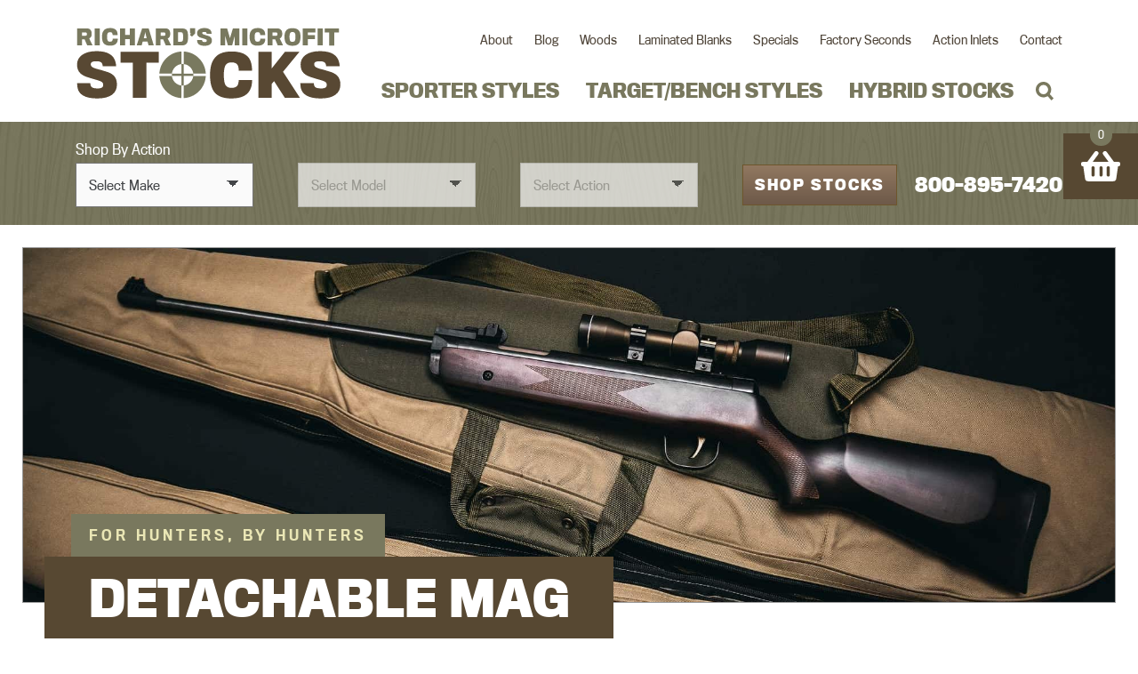

--- FILE ---
content_type: text/html; charset=UTF-8
request_url: https://richardsmicrofitgunstocks.com/makes/standard-b-c-detachable-mag-11/
body_size: 16013
content:
<!doctype html>
<html dir="ltr" lang="en-US" prefix="og: https://ogp.me/ns#">

<head>
    <meta charset="UTF-8">
    <meta name="viewport" content="width=device-width, initial-scale=1">
    <link rel="profile" href="https://gmpg.org/xfn/11">
    <link media="all" href="https://richardsmicrofitgunstocks.com/content/cache/autoptimize/autoptimize_1a309f1a788b30f92e53fc94bea71fb3.php" rel="stylesheet"><link media="only screen and (max-width: 768px)" href="https://richardsmicrofitgunstocks.com/content/cache/autoptimize/autoptimize_541e2ced151704f4ff1844c6de47ec02.php" rel="stylesheet"><link media="screen" href="https://richardsmicrofitgunstocks.com/content/cache/autoptimize/autoptimize_00df71b5809d374b00ce03791ac8fac1.php" rel="stylesheet"><title>Standard B.C - Richards Microfit Stocks</title>

		<!-- All in One SEO 4.5.0 - aioseo.com -->
		<meta name="robots" content="max-image-preview:large" />
		<link rel="canonical" href="https://richardsmicrofitgunstocks.com/makes/standard-b-c-detachable-mag-11/" />
		<link rel="next" href="https://richardsmicrofitgunstocks.com/makes/standard-b-c-detachable-mag-11/page/2/" />
		<meta name="generator" content="All in One SEO (AIOSEO) 4.5.0" />
		<script type="application/ld+json" class="aioseo-schema">
			{"@context":"https:\/\/schema.org","@graph":[{"@type":"BreadcrumbList","@id":"https:\/\/richardsmicrofitgunstocks.com\/makes\/standard-b-c-detachable-mag-11\/#breadcrumblist","itemListElement":[{"@type":"ListItem","@id":"https:\/\/richardsmicrofitgunstocks.com\/#listItem","position":1,"name":"Home","item":"https:\/\/richardsmicrofitgunstocks.com\/","nextItem":"https:\/\/richardsmicrofitgunstocks.com\/makes\/savage\/#listItem"},{"@type":"ListItem","@id":"https:\/\/richardsmicrofitgunstocks.com\/makes\/savage\/#listItem","position":2,"name":"Savage","item":"https:\/\/richardsmicrofitgunstocks.com\/makes\/savage\/","nextItem":"https:\/\/richardsmicrofitgunstocks.com\/makes\/11\/#listItem","previousItem":"https:\/\/richardsmicrofitgunstocks.com\/#listItem"},{"@type":"ListItem","@id":"https:\/\/richardsmicrofitgunstocks.com\/makes\/11\/#listItem","position":3,"name":"11","item":"https:\/\/richardsmicrofitgunstocks.com\/makes\/11\/","nextItem":"https:\/\/richardsmicrofitgunstocks.com\/makes\/detachable-mag-11\/#listItem","previousItem":"https:\/\/richardsmicrofitgunstocks.com\/makes\/savage\/#listItem"},{"@type":"ListItem","@id":"https:\/\/richardsmicrofitgunstocks.com\/makes\/detachable-mag-11\/#listItem","position":4,"name":"Detachable Mag","item":"https:\/\/richardsmicrofitgunstocks.com\/makes\/detachable-mag-11\/","nextItem":"https:\/\/richardsmicrofitgunstocks.com\/makes\/standard-b-c-detachable-mag-11\/#listItem","previousItem":"https:\/\/richardsmicrofitgunstocks.com\/makes\/11\/#listItem"},{"@type":"ListItem","@id":"https:\/\/richardsmicrofitgunstocks.com\/makes\/standard-b-c-detachable-mag-11\/#listItem","position":5,"name":"Standard B.C","previousItem":"https:\/\/richardsmicrofitgunstocks.com\/makes\/detachable-mag-11\/#listItem"}]},{"@type":"CollectionPage","@id":"https:\/\/richardsmicrofitgunstocks.com\/makes\/standard-b-c-detachable-mag-11\/#collectionpage","url":"https:\/\/richardsmicrofitgunstocks.com\/makes\/standard-b-c-detachable-mag-11\/","name":"Standard B.C - Richards Microfit Stocks","inLanguage":"en-US","isPartOf":{"@id":"https:\/\/richardsmicrofitgunstocks.com\/#website"},"breadcrumb":{"@id":"https:\/\/richardsmicrofitgunstocks.com\/makes\/standard-b-c-detachable-mag-11\/#breadcrumblist"}},{"@type":"Organization","@id":"https:\/\/richardsmicrofitgunstocks.com\/#organization","name":"Richards Microfit Stocks","url":"https:\/\/richardsmicrofitgunstocks.com\/"},{"@type":"WebSite","@id":"https:\/\/richardsmicrofitgunstocks.com\/#website","url":"https:\/\/richardsmicrofitgunstocks.com\/","name":"Richards Microfit Stocks","inLanguage":"en-US","publisher":{"@id":"https:\/\/richardsmicrofitgunstocks.com\/#organization"}}]}
		</script>
		<!-- All in One SEO -->

<link rel="alternate" type="application/rss+xml" title="Richards Microfit Stocks &raquo; Feed" href="https://richardsmicrofitgunstocks.com/feed/" />
<link rel="alternate" type="application/rss+xml" title="Richards Microfit Stocks &raquo; Comments Feed" href="https://richardsmicrofitgunstocks.com/comments/feed/" />
<link rel="alternate" type="application/rss+xml" title="Richards Microfit Stocks &raquo; Standard B.C Make Feed" href="https://richardsmicrofitgunstocks.com/makes/standard-b-c-detachable-mag-11/feed/" />
<script type="text/javascript">
/* <![CDATA[ */
window._wpemojiSettings = {"baseUrl":"https:\/\/s.w.org\/images\/core\/emoji\/14.0.0\/72x72\/","ext":".png","svgUrl":"https:\/\/s.w.org\/images\/core\/emoji\/14.0.0\/svg\/","svgExt":".svg","source":{"concatemoji":"https:\/\/richardsmicrofitgunstocks.com\/wp\/wp-includes\/js\/wp-emoji-release.min.js?ver=6.4.7"}};
/*! This file is auto-generated */
!function(i,n){var o,s,e;function c(e){try{var t={supportTests:e,timestamp:(new Date).valueOf()};sessionStorage.setItem(o,JSON.stringify(t))}catch(e){}}function p(e,t,n){e.clearRect(0,0,e.canvas.width,e.canvas.height),e.fillText(t,0,0);var t=new Uint32Array(e.getImageData(0,0,e.canvas.width,e.canvas.height).data),r=(e.clearRect(0,0,e.canvas.width,e.canvas.height),e.fillText(n,0,0),new Uint32Array(e.getImageData(0,0,e.canvas.width,e.canvas.height).data));return t.every(function(e,t){return e===r[t]})}function u(e,t,n){switch(t){case"flag":return n(e,"\ud83c\udff3\ufe0f\u200d\u26a7\ufe0f","\ud83c\udff3\ufe0f\u200b\u26a7\ufe0f")?!1:!n(e,"\ud83c\uddfa\ud83c\uddf3","\ud83c\uddfa\u200b\ud83c\uddf3")&&!n(e,"\ud83c\udff4\udb40\udc67\udb40\udc62\udb40\udc65\udb40\udc6e\udb40\udc67\udb40\udc7f","\ud83c\udff4\u200b\udb40\udc67\u200b\udb40\udc62\u200b\udb40\udc65\u200b\udb40\udc6e\u200b\udb40\udc67\u200b\udb40\udc7f");case"emoji":return!n(e,"\ud83e\udef1\ud83c\udffb\u200d\ud83e\udef2\ud83c\udfff","\ud83e\udef1\ud83c\udffb\u200b\ud83e\udef2\ud83c\udfff")}return!1}function f(e,t,n){var r="undefined"!=typeof WorkerGlobalScope&&self instanceof WorkerGlobalScope?new OffscreenCanvas(300,150):i.createElement("canvas"),a=r.getContext("2d",{willReadFrequently:!0}),o=(a.textBaseline="top",a.font="600 32px Arial",{});return e.forEach(function(e){o[e]=t(a,e,n)}),o}function t(e){var t=i.createElement("script");t.src=e,t.defer=!0,i.head.appendChild(t)}"undefined"!=typeof Promise&&(o="wpEmojiSettingsSupports",s=["flag","emoji"],n.supports={everything:!0,everythingExceptFlag:!0},e=new Promise(function(e){i.addEventListener("DOMContentLoaded",e,{once:!0})}),new Promise(function(t){var n=function(){try{var e=JSON.parse(sessionStorage.getItem(o));if("object"==typeof e&&"number"==typeof e.timestamp&&(new Date).valueOf()<e.timestamp+604800&&"object"==typeof e.supportTests)return e.supportTests}catch(e){}return null}();if(!n){if("undefined"!=typeof Worker&&"undefined"!=typeof OffscreenCanvas&&"undefined"!=typeof URL&&URL.createObjectURL&&"undefined"!=typeof Blob)try{var e="postMessage("+f.toString()+"("+[JSON.stringify(s),u.toString(),p.toString()].join(",")+"));",r=new Blob([e],{type:"text/javascript"}),a=new Worker(URL.createObjectURL(r),{name:"wpTestEmojiSupports"});return void(a.onmessage=function(e){c(n=e.data),a.terminate(),t(n)})}catch(e){}c(n=f(s,u,p))}t(n)}).then(function(e){for(var t in e)n.supports[t]=e[t],n.supports.everything=n.supports.everything&&n.supports[t],"flag"!==t&&(n.supports.everythingExceptFlag=n.supports.everythingExceptFlag&&n.supports[t]);n.supports.everythingExceptFlag=n.supports.everythingExceptFlag&&!n.supports.flag,n.DOMReady=!1,n.readyCallback=function(){n.DOMReady=!0}}).then(function(){return e}).then(function(){var e;n.supports.everything||(n.readyCallback(),(e=n.source||{}).concatemoji?t(e.concatemoji):e.wpemoji&&e.twemoji&&(t(e.twemoji),t(e.wpemoji)))}))}((window,document),window._wpemojiSettings);
/* ]]> */
</script>


















<script type="text/javascript" src="https://richardsmicrofitgunstocks.com/wp/wp-includes/js/jquery/jquery.min.js?ver=3.7.1" id="jquery-core-js"></script>

<link rel="https://api.w.org/" href="https://richardsmicrofitgunstocks.com/wp-json/" /><link rel="EditURI" type="application/rsd+xml" title="RSD" href="https://richardsmicrofitgunstocks.com/wp/xmlrpc.php?rsd" />
<meta name="generator" content="WordPress 6.4.7" />
<meta name="generator" content="WooCommerce 5.9.1" />
        
    
<!-- Goolytics - Simple Google Analytics Begin -->
<script async src="//www.googletagmanager.com/gtag/js?id=G-XKKQSBKMMK"></script>
<script>window.dataLayer = window.dataLayer || [];
function gtag(){dataLayer.push(arguments);}
gtag('js', new Date());

gtag('config', 'G-XKKQSBKMMK');
</script>
<!-- Goolytics - Simple Google Analytics End -->

	<noscript><style>.woocommerce-product-gallery{ opacity: 1 !important; }</style></noscript>
	<meta name="generator" content="Elementor 3.17.3; features: e_dom_optimization, e_optimized_assets_loading, additional_custom_breakpoints; settings: css_print_method-external, google_font-enabled, font_display-auto">
<link rel="icon" href="https://richardsmicrofitgunstocks.com/content/uploads/2020/03/cropped-Screen-Shot-2020-03-25-at-12.53.06-PM-32x32.jpg" sizes="32x32" />
<link rel="icon" href="https://richardsmicrofitgunstocks.com/content/uploads/2020/03/cropped-Screen-Shot-2020-03-25-at-12.53.06-PM-192x192.jpg" sizes="192x192" />
<link rel="apple-touch-icon" href="https://richardsmicrofitgunstocks.com/content/uploads/2020/03/cropped-Screen-Shot-2020-03-25-at-12.53.06-PM-180x180.jpg" />
<meta name="msapplication-TileImage" content="https://richardsmicrofitgunstocks.com/content/uploads/2020/03/cropped-Screen-Shot-2020-03-25-at-12.53.06-PM-270x270.jpg" />
		
		</head>

<body class="archive tax-make_taxonomy term-standard-b-c-detachable-mag-11 term-428 theme-dctheme woocommerce woocommerce-page woocommerce-no-js woo-variation-swatches wvs-behavior-blur wvs-theme-dctheme wvs-show-label wvs-tooltip hfeed elementor-default elementor-kit-26">
    <!-- <div id="preloader">
        <div id="status">&nbsp;</div>
    </div> -->

    <div id="page" class="site">
        <a class="sr-only sr-only-focusable" href="#content">Skip to content</a>

        <header id="masthead" class="site-header">
            <div class="header-top">
                <div class="container">
                    <div class="row">
                        <div class="site-branding col-sm-12 col-md">
                            <a href="https://richardsmicrofitgunstocks.com/" class="site-logo" rel="home">
                                <svg version="1.1" id="Layer_1" xmlns="http://www.w3.org/2000/svg" x="0" y="0" viewBox="0 0 234.5 68" xml:space="preserve">
  
  <path id="Path" class="st0" d="M19.2 63.1c11.4 0 17.3-4.6 17.3-12.1 0-6.9-3.6-10-10.4-11.8-1.4-.4-3.7-1.2-5.1-1.5-5-1.2-7.6-2.2-7.6-4.6 0-1.7 1.1-2.7 5-2.7 3.1 0 4.5.8 5.1 2.2.3.6.4 1.8.4 2.2h11.9c0-.8-.3-2.8-.7-4.2-1.6-5.4-6.4-9.1-16.6-9.1-11 0-17.2 4.9-17.2 11.7 0 7.2 4.2 9.9 11.5 11.9 1.1.4 4 1.2 5.4 1.6 4.6 1.3 6.2 2.1 6.2 4.4 0 2.1-1.3 3.2-5.1 3.2-3.4 0-5.2-.7-5.8-2.1-.3-.5-.5-2-.5-2.5H1.4c0 1.1.2 3.2.4 4.3 1.2 5.5 6.3 9.1 17.4 9.1z"/>
  <path id="Path_1_" class="st0" d="M62.5 62.5V31.7h10.9v-9.6H39.7v9.6h10.8v30.8z"/>
  <path id="Path_2_" class="st0" d="M137.5 63.1c9.9 0 15-3.4 17.1-9.1 1-2.2 1.1-5.7 1.2-7.2H144c-.1 1.5-.3 3.1-1 4.6-.8 1.4-2.4 2.4-5.3 2.4-2.3 0-4.2-.6-5.4-2.4-1-1.5-1.5-4.6-1.5-8.9 0-3.5.4-6.7 1.4-8.5 1-1.7 2.7-2.6 5.5-2.6 3.1 0 4.6.9 5.5 2.8.5 1.2.8 2.9.8 4.4h11.7c0-1.6-.2-4.6-.8-6.7-1.4-5.9-6.3-10.1-17.1-10.1-7.9 0-12.9 2.3-15.7 6.6-2.3 2.9-3.5 8.3-3.5 14.1 0 6.3 1.2 11.9 3.9 15.1 2.8 3.5 7.7 5.5 15 5.5z"/>
  <path id="Path_3_" class="st0" d="M173 62.5v-12l2.1-2.6 9.5 14.6h13.3L183 39.6l14.5-17.5h-12.8L173 36.8V22.1h-11.7v40.4z"/>
  <path id="Path_4_" class="st0" d="M216.3 63.1c11.4 0 17.3-4.6 17.3-12.1 0-6.9-3.6-10-10.4-11.8-1.4-.4-3.7-1.2-5.1-1.5-5-1.2-7.6-2.2-7.6-4.6 0-1.7 1.1-2.7 5-2.7 3.1 0 4.5.8 5.1 2.2.3.6.4 1.8.4 2.2h12c0-.8-.3-2.8-.7-4.2-1.6-5.4-6.4-9.1-16.6-9.1-11 0-17.2 4.9-17.2 11.7 0 7.2 4.2 9.9 11.5 11.9 1.1.4 4 1.2 5.4 1.6 4.6 1.3 6.2 2.1 6.2 4.4 0 2.1-1.3 3.2-5.1 3.2-3.4 0-5.2-.7-5.8-2.1-.3-.5-.5-2-.5-2.5h-11.9c0 1.1.2 3.2.4 4.3 1.4 5.5 6.5 9.1 17.6 9.1z"/>
  <path id="RICHARD_x2019_SMICROFIT" class="st1" d="M5.6 16.5v-5.3H8l2.3 5.3H15l-3-6.2c.6-.2 1.2-.6 1.6-1.3.4-.6.6-1.6.6-2.8 0-1.4-.3-2.5-.9-3.2-.6-1-1.8-1.5-3.6-1.5H1.3v15h4.3zM8.7 8h-3V5h2.9c.6 0 1 .2 1.2.6.1.2.2.6.2 1 0 .3-.1.7-.2 1-.2.2-.7.4-1.1.4zm12.7 8.5v-15h-4.5v15h4.5zm9 .2c3.7 0 5.6-1.3 6.4-3.4.4-.8.4-2.1.4-2.7h-4.4c0 .6-.1 1.2-.4 1.7-.3.5-.9.9-2 .9-.9 0-1.6-.2-2-.9-.4-.6-.6-1.7-.6-3.3 0-1.3.1-2.5.5-3.2.4-.6 1-1 2-1 1.2 0 1.7.3 2.1 1 .2.4.3 1.1.3 1.7h4.4c0-.6-.1-1.7-.3-2.5-.5-2.2-2.4-3.8-6.4-3.8-2.9 0-4.8.9-5.8 2.5-.9 1.1-1.3 3.1-1.3 5.2 0 2.3.5 4.4 1.4 5.6 1.2 1.5 3 2.2 5.7 2.2zm13.3-.2v-5.6h4.2v5.6h4.4v-15h-4.4v5.7h-4.2V1.5h-4.4v15h4.4zm14.6 0l.9-3.4h4.3l.9 3.4H69l-4.5-15h-5.8l-4.8 15h4.4zm4.4-6.4h-2.5s1-3.8 1-3.9c.1-.3.3-1.6.3-1.6s.2 1.3.3 1.6c0 .1.9 3.9.9 3.9zm12.2 6.4v-5.3h2.4l2.3 5.3h4.7l-3-6.2c.6-.2 1.2-.6 1.6-1.3.4-.6.6-1.6.6-2.8 0-1.4-.3-2.5-.9-3.2-.6-1-1.8-1.5-3.6-1.5h-8.3v15h4.2zM78 8h-3V5h2.9c.6 0 1 .2 1.2.6.1.2.2.6.2 1 0 .3-.1.7-.2 1-.2.2-.7.4-1.1.4zm15.6 8.5c2.4 0 3.7-.7 4.6-1.9.8-1.2 1-2.5 1-5.9 0-3-.2-4.3-1-5.5-.9-1.2-2.4-1.7-4.8-1.7h-7.2v15h7.4zm-.9-3.3h-2.3V4.9h2.3c.9 0 1.4.2 1.8.8.3.4.4 2.1.4 3 0 1 0 3.2-.4 3.7-.3.6-.8.8-1.8.8zm10-4.5l2.8-2.8V1.4H101v4.5H101.9l-1.1 1.4 1.9 1.4zm11.1 8.1c4.2 0 6.5-1.7 6.5-4.5 0-2.6-1.3-3.7-3.9-4.4-.5-.1-1.4-.4-1.9-.6-1.9-.5-2.8-.8-2.8-1.7 0-.6.4-1 1.9-1 1.2 0 1.7.3 1.9.8.1.2.1.7.1.8h4.4c0-.3-.1-1-.2-1.6-.6-2-2.4-3.4-6.2-3.4-4.1 0-6.4 1.8-6.4 4.4 0 2.7 1.6 3.7 4.3 4.4.4.1 1.5.5 2 .6 1.7.5 2.3.8 2.3 1.7 0 .8-.5 1.2-1.9 1.2-1.3 0-1.9-.2-2.1-.8-.1-.2-.2-.8-.2-.9h-4.4c0 .4.1 1.2.2 1.6.4 2 2.3 3.4 6.4 3.4zm18.2-.3V8.2l2.4 8.3h3.7l2.3-8.3v8.3h4.1v-15h-5.7l-2.6 8.6-2.5-8.6h-5.9v15h4.2zm19.5 0v-15H147v15h4.5zm9 .2c3.7 0 5.6-1.3 6.4-3.4.4-.8.4-2.1.4-2.7H163c0 .6-.1 1.2-.4 1.7-.3.5-.9.9-2 .9-.9 0-1.6-.2-2-.9-.4-.6-.6-1.7-.6-3.3 0-1.3.1-2.5.5-3.2.4-.6 1-1 2-1 1.2 0 1.7.3 2.1 1 .2.4.3 1.1.3 1.7h4.4c0-.6-.1-1.7-.3-2.5-.5-2.2-2.4-3.8-6.4-3.8-2.9 0-4.8.9-5.8 2.5-.9 1.1-1.3 3.1-1.3 5.2 0 2.3.5 4.4 1.4 5.6 1.1 1.5 2.9 2.2 5.6 2.2zm13.2-.2v-5.3h2.4l2.3 5.3h4.7l-3-6.2c.6-.2 1.2-.6 1.6-1.3.4-.6.6-1.6.6-2.8 0-1.4-.3-2.5-.9-3.2-.7-.9-1.9-1.5-3.7-1.5h-8.3v15h4.3zm3.1-8.5h-3V5h2.9c.6 0 1 .2 1.2.6.1.2.2.6.2 1 0 .3-.1.7-.2 1-.2.2-.7.4-1.1.4zm14.5 8.8c3.4 0 5.4-1.1 6.3-3.1.6-1.4.8-2.8.8-4.8 0-1.9-.2-3.4-.8-4.6-.9-1.9-2.9-3-6.3-3-3.5 0-5.3 1.3-6.2 3.2-.6 1.1-.8 2.7-.8 4.5 0 1.9.3 3.6.9 4.8.8 1.9 2.7 3 6.1 3zm0-3.5c-1.2 0-1.7-.3-2-.9-.4-.6-.6-2.3-.6-3.4s.2-2.7.5-3.2c.4-.7.9-1.1 2.1-1.1 1.3 0 1.8.4 2.2 1 .4.6.5 2.1.5 3.2s-.1 2.7-.5 3.4c-.4.6-.9 1-2.2 1zm13.5 3.2v-5.6h6.3V7.4h-6.3V5.1h6.7V1.5h-11.1v15h4.4zm13.2 0v-15h-4.5v15h4.5zm10.2 0V5.1h4.1V1.5h-12.6v3.6h4v11.5h4.5z"/>
  <path id="Line-Copy-4" class="st2" d="M97.4 30.5v-8"/>
  <path id="Line-Copy-5" class="st2" d="M97.4 62.5v-8"/>
  <path class="st1" d="M94.4 62.8c-11.3 0-20.5-9.2-20.5-20.5s9.2-20.5 20.5-20.5 20.5 9.2 20.5 20.5-9.2 20.5-20.5 20.5zm0-30c-5.2 0-9.5 4.3-9.5 9.5s4.3 9.5 9.5 9.5 9.5-4.3 9.5-9.5-4.2-9.5-9.5-9.5z"/>
  <path transform="rotate(-89.888 94.394 42.9)" class="st3" d="M70 41.9h48.7v2H70z"/>
  <path class="st3" d="M72.3 41.3h44v2h-44z"/>
  <path class="st1" d="M85 41.3h18.9v2H85z"/>
  <path class="st1" d="M93.4 32.8h2v18.9h-2z"/>
</svg>
                            </a>
                        </div><!-- .site-branding -->

                        <nav class="nav col">
                            <div class="menu-top-menu-container"><ul id="menu-top-menu" class="menu"><li id="menu-item-75" class="menu-item menu-item-type-post_type menu-item-object-page menu-item-75"><a href="https://richardsmicrofitgunstocks.com/about/">About</a></li>
<li id="menu-item-11582" class="menu-item menu-item-type-post_type menu-item-object-page menu-item-11582"><a href="https://richardsmicrofitgunstocks.com/blog/">Blog</a></li>
<li id="menu-item-77" class="menu-item menu-item-type-post_type menu-item-object-page menu-item-77"><a href="https://richardsmicrofitgunstocks.com/woods/">Woods</a></li>
<li id="menu-item-8432" class="menu-item menu-item-type-post_type menu-item-object-product menu-item-8432"><a href="https://richardsmicrofitgunstocks.com/product/laminated-blanks/">Laminated Blanks</a></li>
<li id="menu-item-10084" class="menu-item menu-item-type-post_type menu-item-object-page menu-item-10084"><a href="https://richardsmicrofitgunstocks.com/special-offers/">Specials</a></li>
<li id="menu-item-10141" class="menu-item menu-item-type-post_type menu-item-object-product menu-item-10141"><a href="https://richardsmicrofitgunstocks.com/product/factory-seconds-blemished-gunstocks/">Factory Seconds</a></li>
<li id="menu-item-10088" class="menu-item menu-item-type-post_type menu-item-object-page menu-item-10088"><a href="https://richardsmicrofitgunstocks.com/action-inlets/">Action Inlets</a></li>
<li id="menu-item-80" class="menu-item menu-item-type-post_type menu-item-object-page menu-item-80"><a href="https://richardsmicrofitgunstocks.com/contact/">Contact</a></li>
</ul></div>                            <div class="menu-main-menu-container"><ul id="menu-main-menu" class="menu"><li id="menu-item-87" class="menu-item menu-item-type-taxonomy menu-item-object-product_cat menu-item-87"><a href="https://richardsmicrofitgunstocks.com/product-category/sporter-styles/">Sporter Styles</a></li>
<li id="menu-item-88" class="menu-item menu-item-type-taxonomy menu-item-object-product_cat menu-item-88"><a href="https://richardsmicrofitgunstocks.com/product-category/target-bench-styles/">Target/Bench Styles</a></li>
<li id="menu-item-86" class="menu-item menu-item-type-taxonomy menu-item-object-product_cat menu-item-86"><a href="https://richardsmicrofitgunstocks.com/product-category/hybrid-stocks/">Hybrid Stocks</a></li>

<li class="search-icon">
</li>
<form role="search" method="get" id="searchform" action="https://richardsmicrofitgunstocks.com/">
    <input type="text" placeholder="Search" name="s" id="s" />
    <input type="submit" id="searchsubmit" value="Search" />
</form>
</ul></div>                        </nav>
                    </div>
                    <button id="menu-toggle" class="btn btn-link">
                        <div class="hamburger hamburger--spring js-hamburger">
                            <div class="hamburger-box">
                                <div class="hamburger-inner"></div>
                            </div>
                        </div>
                    </button>
                </div>
            </div>

            <div class="header-bottom dojo-section-color">
                <div class="container">
                    <div class="row">
                        <div class="col-12 line-em-up">
                            <form id="header-selector" action="https://richardsmicrofitgunstocks.com/makes/" method="post">
                                <div class="sba-toggle-box">
                                    <p class="shop-by">Shop By Action</p>
                                    <div class="sba-toggle"></div>
                                </div>
                                <div class="sba-selector-box">
                                    <select  name='model' id='model' class='postform'>
	<option value='-1' selected='selected'>Select Make</option>
	<option class="level-0" value="67">Anshultz 54</option>
	<option class="level-0" value="68">Browning</option>
	<option class="level-0" value="69">CZ</option>
	<option class="level-0" value="73">BSA</option>
	<option class="level-0" value="74">Enfield</option>
	<option class="level-0" value="75">Charles Daly</option>
	<option class="level-0" value="76">Golden Eagle</option>
	<option class="level-0" value="77">Golden Bear</option>
	<option class="level-0" value="78">Herters</option>
	<option class="level-0" value="79">Howa</option>
	<option class="level-0" value="80">Husqvarna</option>
	<option class="level-0" value="81">Interarms</option>
	<option class="level-0" value="82">Japanese Arisaka</option>
	<option class="level-0" value="83">JC Higgins</option>
	<option class="level-0" value="84">Kimber</option>
	<option class="level-0" value="85">Krag</option>
	<option class="level-0" value="86">1903 Greek Mannlicher Shoenaur</option>
	<option class="level-0" value="87">Marlin</option>
	<option class="level-0" value="88">Mauser 98</option>
	<option class="level-0" value="89">Mauser 98 Commercial</option>
	<option class="level-0" value="90">Mauser 48</option>
	<option class="level-0" value="91">Mauser</option>
	<option class="level-0" value="92">Montana</option>
	<option class="level-0" value="93">Mosin Nagant</option>
	<option class="level-0" value="94">Mossberg</option>
	<option class="level-0" value="96">Remington</option>
	<option class="level-0" value="97">Ruger</option>
	<option class="level-0" value="98">Sako</option>
	<option class="level-0" value="99">Savage</option>
	<option class="level-0" value="100">Schmidt Rubin K31</option>
	<option class="level-0" value="101">Smith &amp; Wesson</option>
	<option class="level-0" value="102">Springfield</option>
	<option class="level-0" value="103">Tikka</option>
	<option class="level-0" value="104">Weatherby</option>
	<option class="level-0" value="105">Winchester</option>
	<option class="level-0" value="248">Eddystone</option>
</select>
            <script type="text/javascript">
                (function($) {
                    $("#model").change(function() {
                        $.ajax({
                            type: "post",
                            url: "https://richardsmicrofitgunstocks.com/wp/wp-admin/admin-ajax.php",
                            data: {
                                action: 'get_submodel',
                                cat_id: $("#model option:selected").val()
                            },
                            success: function(data) {
                                $("#sub_model").empty();
                                $("#sub_model").html(data);
                                $('#sub_action').html('<select><option>Select Action</option></select>')
                                if ($("#sub_model option").length == 1) {
                                    $("#sub_model select").prop("disabled", true);
                                    $("#sub_action select").html('<option value="-1" selected="selected">Select Action</option>').prop("disabled", true);
                                }
                                $("#sub_model_select").on('change', function() {
                                    $.ajax({
                                        type: "post",
                                        url: "https://richardsmicrofitgunstocks.com/wp/wp-admin/admin-ajax.php",
                                        data: {
                                            action: 'get_subaction',
                                            cat_id: $("#sub_model_select option:selected").val()
                                        },
                                        success: function(data) {
                                            $("#sub_action").empty();
                                            $("#sub_action").html(data);
                                            if ($("#sub_action option").length == 1) {
                                                $("#sub_action select").prop("disabled", true);
                                            }
                                        }
                                    });
                                });
                            }
                        });
                    });
                })(jQuery);
            </script>

            <div id="sub_model">
                            <select disabled>
                    <option value="">Select Model</option>
                </select>
                        </div>

            <div id="sub_action">
                            <select disabled>
                    <option value="">Select Action</option>
                </select>
                        </div>
                                    <button type="submit" class="btn">Shop Stocks</button>
                                </div>
                                <h4 class="phone"><section id="text-4" class="widget widget_text">			<div class="textwidget"><div>
<div><a href="tel:800-895-7420">800-895-7420</a></div>
</div>
</div>
		</section></h4>
                            </form>
                        </div>
                    </div>
                </div>
            </div>

        </header>


        <div id="content" class="site-content">
            <div class="container-fluid">
                <div class="row">
<div class="category">

	<header class="entry-header">
	<img src="/content/themes/dctheme/assets/default-category.jpg" alt="Default category image" />	</header>
	<section class="container upper-description dojo-section-default">
		<div class="row">
			<div class="col-12">
				<div class="headline-box">
					<div class="tagline">
					FOR HUNTERS, BY HUNTERS					</div>
					<h1 class="headline">Detachable Mag</h1>
				</div>
			</div>
		</div>
		<div class="row">
			<div class="col-10 ml-auto mr-auto">
				<div class="description-box">
									</div>
			</div>
		</div>
	</section>

	<section class="container-fluid category-selector">
		<div class="row">
			<div class="col-12 subcategories">

								<a href="https://richardsmicrofitgunstocks.com/makes/detachable-mag-11/?act" class="">All Styles</a>
							</div>
		</div>
	</section>
	<section class="container dojo-section-default">
		<div class="row">
			<div class="col-12">
				<ul class="products columns-4">




<article class="teaser-article">
    <header class="teaser-header">
        <div class="header-image">
            <a href="https://richardsmicrofitgunstocks.com/product/tac-driver-silhouette-style/">
                <img width="784" height="600" src="https://richardsmicrofitgunstocks.com/content/uploads/2020/05/Tackdriver_Apache2-784x600.jpg" class="attachment-Large size-Large wp-post-image" alt="" decoding="async" fetchpriority="high" srcset="https://richardsmicrofitgunstocks.com/content/uploads/2020/05/Tackdriver_Apache2-784x600.jpg 784w, https://richardsmicrofitgunstocks.com/content/uploads/2020/05/Tackdriver_Apache2-300x230.jpg 300w, https://richardsmicrofitgunstocks.com/content/uploads/2020/05/Tackdriver_Apache2-1024x784.jpg 1024w, https://richardsmicrofitgunstocks.com/content/uploads/2020/05/Tackdriver_Apache2-768x588.jpg 768w, https://richardsmicrofitgunstocks.com/content/uploads/2020/05/Tackdriver_Apache2-1536x1176.jpg 1536w, https://richardsmicrofitgunstocks.com/content/uploads/2020/05/Tackdriver_Apache2-600x459.jpg 600w, https://richardsmicrofitgunstocks.com/content/uploads/2020/05/Tackdriver_Apache2.jpg 1411w" sizes="(max-width: 784px) 100vw, 784px" />            </a>
        </div>
    </header>
    <section class="teaser-body dojo-section-light">
                <a href="https://richardsmicrofitgunstocks.com/product/tac-driver-silhouette-style/"><h3 class="teaser-title">&#8220;Tac-Driver&#8221; Silhouette Style</h3></a>
        <p>It’s really the “Best of Both Worlds!” Designed for use on or off the bench, it comes with a 2-1/4” Wide Forearm, and has a flat palm pad for that offhand shot that counts.</p>
<p>Ruger 10/22 &amp; .920&#8243; Barrel, 99% inlet for a &#8220;Press-Fit.</p>
<p><b>SPECIAL OFFER! 90 DAY SALE:  </b><b>For 10/22 inlets only&#8211;$199.00  Any Color Laminate!</b></p>
        <div class="inner">
            <div class="price-box">Starting<br> at <span class="price"><span class="woocommerce-Price-amount amount"><bdi><span class="woocommerce-Price-currencySymbol">&#36;</span>229</bdi></span></span><span class="and-up">And<br>up</span></div>
            <a href="https://richardsmicrofitgunstocks.com/product/tac-driver-silhouette-style/">View >></a>
        </div>
    </section>
</article>



<article class="teaser-article">
    <header class="teaser-header">
        <div class="header-image">
            <a href="https://richardsmicrofitgunstocks.com/product/laminated-wood-benchmark-style/">
                <img width="800" height="511" src="https://richardsmicrofitgunstocks.com/content/uploads/2020/05/BenchMark_Brown_LSide-1-800x511.jpg" class="attachment-Large size-Large wp-post-image" alt="" decoding="async" srcset="https://richardsmicrofitgunstocks.com/content/uploads/2020/05/BenchMark_Brown_LSide-1-800x511.jpg 800w, https://richardsmicrofitgunstocks.com/content/uploads/2020/05/BenchMark_Brown_LSide-1-300x192.jpg 300w, https://richardsmicrofitgunstocks.com/content/uploads/2020/05/BenchMark_Brown_LSide-1-1024x654.jpg 1024w, https://richardsmicrofitgunstocks.com/content/uploads/2020/05/BenchMark_Brown_LSide-1-768x491.jpg 768w, https://richardsmicrofitgunstocks.com/content/uploads/2020/05/BenchMark_Brown_LSide-1-1536x982.jpg 1536w, https://richardsmicrofitgunstocks.com/content/uploads/2020/05/BenchMark_Brown_LSide-1-2048x1309.jpg 2048w, https://richardsmicrofitgunstocks.com/content/uploads/2020/05/BenchMark_Brown_LSide-1-600x383.jpg 600w, https://richardsmicrofitgunstocks.com/content/uploads/2020/05/BenchMark_Brown_LSide-1-scaled.jpg 1690w" sizes="(max-width: 800px) 100vw, 800px" />            </a>
        </div>
    </header>
    <section class="teaser-body dojo-section-light">
                <a href="https://richardsmicrofitgunstocks.com/product/laminated-wood-benchmark-style/"><h3 class="teaser-title">Benchmark Style</h3></a>
        <p>Comes standard with a Flat Oval Forearm in widths of 2 1/2&#8243; to 4 1/2&#8243;, Vents, and NO Cheekpiece.</p>
<p>Also available in a hardwood version. <strong><a href="https://richardsmicrofitgunstocks.com/product/hardwood-benchmark-style/">Click here for hardwood</a></strong>.</p>
        <div class="inner">
            <div class="price-box">Starting<br> at <span class="price"><span class="woocommerce-Price-amount amount"><bdi><span class="woocommerce-Price-currencySymbol">&#36;</span>274</bdi></span></span><span class="and-up">And<br>up</span></div>
            <a href="https://richardsmicrofitgunstocks.com/product/laminated-wood-benchmark-style/">View >></a>
        </div>
    </section>
</article>



<article class="teaser-article">
    <header class="teaser-header">
        <div class="header-image">
            <a href="https://richardsmicrofitgunstocks.com/product/laminated-wood-benchmark-thumbhole-style/">
                <img width="800" height="600" src="https://richardsmicrofitgunstocks.com/content/uploads/2020/05/BenchmarkThumb_2-800x600.jpg" class="attachment-Large size-Large wp-post-image" alt="" decoding="async" srcset="https://richardsmicrofitgunstocks.com/content/uploads/2020/05/BenchmarkThumb_2-800x600.jpg 800w, https://richardsmicrofitgunstocks.com/content/uploads/2020/05/BenchmarkThumb_2-300x225.jpg 300w, https://richardsmicrofitgunstocks.com/content/uploads/2020/05/BenchmarkThumb_2-1024x767.jpg 1024w, https://richardsmicrofitgunstocks.com/content/uploads/2020/05/BenchmarkThumb_2-768x575.jpg 768w, https://richardsmicrofitgunstocks.com/content/uploads/2020/05/BenchmarkThumb_2-400x300.jpg 400w, https://richardsmicrofitgunstocks.com/content/uploads/2020/05/BenchmarkThumb_2-600x449.jpg 600w, https://richardsmicrofitgunstocks.com/content/uploads/2020/05/BenchmarkThumb_2-1536x1151.jpg 1536w, https://richardsmicrofitgunstocks.com/content/uploads/2020/05/BenchmarkThumb_2.jpg 1442w" sizes="(max-width: 800px) 100vw, 800px" />            </a>
        </div>
    </header>
    <section class="teaser-body dojo-section-light">
                <a href="https://richardsmicrofitgunstocks.com/product/laminated-wood-benchmark-thumbhole-style/"><h3 class="teaser-title">Benchmark Thumbhole Style</h3></a>
        <p>Comes standard with a Flat Oval Forearm in widths of 2 1/2&#8243; to 4 1/2&#8243;, Vents, a Thumbhole Grip, and NO Cheekpiece.</p>
<p>Also available in a hardwood version. <strong><a href="https://richardsmicrofitgunstocks.com/product/hardwood-benchmark-thumbhole-style/">Click here for hardwood</a></strong>.</p>
        <div class="inner">
            <div class="price-box">Starting<br> at <span class="price"><span class="woocommerce-Price-amount amount"><bdi><span class="woocommerce-Price-currencySymbol">&#36;</span>274</bdi></span></span><span class="and-up">And<br>up</span></div>
            <a href="https://richardsmicrofitgunstocks.com/product/laminated-wood-benchmark-thumbhole-style/">View >></a>
        </div>
    </section>
</article>



<article class="teaser-article">
    <header class="teaser-header">
        <div class="header-image">
            <a href="https://richardsmicrofitgunstocks.com/product/benchrest-sharp-shooter-style/">
                <img width="800" height="511" src="https://richardsmicrofitgunstocks.com/content/uploads/2020/04/Benchrest_Sharpshooter_blackwidow_RSide-800x511.jpg" class="attachment-Large size-Large wp-post-image" alt="" decoding="async" loading="lazy" srcset="https://richardsmicrofitgunstocks.com/content/uploads/2020/04/Benchrest_Sharpshooter_blackwidow_RSide-800x511.jpg 800w, https://richardsmicrofitgunstocks.com/content/uploads/2020/04/Benchrest_Sharpshooter_blackwidow_RSide-300x192.jpg 300w, https://richardsmicrofitgunstocks.com/content/uploads/2020/04/Benchrest_Sharpshooter_blackwidow_RSide-1024x654.jpg 1024w, https://richardsmicrofitgunstocks.com/content/uploads/2020/04/Benchrest_Sharpshooter_blackwidow_RSide-768x491.jpg 768w, https://richardsmicrofitgunstocks.com/content/uploads/2020/04/Benchrest_Sharpshooter_blackwidow_RSide-1536x982.jpg 1536w, https://richardsmicrofitgunstocks.com/content/uploads/2020/04/Benchrest_Sharpshooter_blackwidow_RSide-2048x1309.jpg 2048w, https://richardsmicrofitgunstocks.com/content/uploads/2020/04/Benchrest_Sharpshooter_blackwidow_RSide-600x383.jpg 600w, https://richardsmicrofitgunstocks.com/content/uploads/2020/04/Benchrest_Sharpshooter_blackwidow_RSide-scaled.jpg 1690w" sizes="(max-width: 800px) 100vw, 800px" />            </a>
        </div>
    </header>
    <section class="teaser-body dojo-section-light">
                <a href="https://richardsmicrofitgunstocks.com/product/benchrest-sharp-shooter-style/"><h3 class="teaser-title">Benchrest Sharp Shooter Style</h3></a>
        <p>Our Benchrest Sharp Shooter is available in either Left Handed or Right Handed configuration, or an Ambidextrous configuration with cheek rests on both sides of the stock&#8230;&#8230;or simply NO cheek rest on either side. It&#8217;s your choice.</p>
<p>There are several variations of the Benchrest Sharp Shooter available, along with various forearm configurations and options.</p>
        <div class="inner">
            <div class="price-box">Starting<br> at <span class="price"><span class="woocommerce-Price-amount amount"><bdi><span class="woocommerce-Price-currencySymbol">&#36;</span>274</bdi></span></span><span class="and-up">And<br>up</span></div>
            <a href="https://richardsmicrofitgunstocks.com/product/benchrest-sharp-shooter-style/">View >></a>
        </div>
    </section>
</article>



<article class="teaser-article">
    <header class="teaser-header">
        <div class="header-image">
            <a href="https://richardsmicrofitgunstocks.com/product/laminated-wood-benchrest-style/">
                <img width="800" height="600" src="https://richardsmicrofitgunstocks.com/content/uploads/2020/05/Benchrest_Midnigh-800x600.jpg" class="attachment-Large size-Large wp-post-image" alt="" decoding="async" loading="lazy" srcset="https://richardsmicrofitgunstocks.com/content/uploads/2020/05/Benchrest_Midnigh-800x600.jpg 800w, https://richardsmicrofitgunstocks.com/content/uploads/2020/05/Benchrest_Midnigh-300x225.jpg 300w, https://richardsmicrofitgunstocks.com/content/uploads/2020/05/Benchrest_Midnigh-1024x767.jpg 1024w, https://richardsmicrofitgunstocks.com/content/uploads/2020/05/Benchrest_Midnigh-768x576.jpg 768w, https://richardsmicrofitgunstocks.com/content/uploads/2020/05/Benchrest_Midnigh-400x300.jpg 400w, https://richardsmicrofitgunstocks.com/content/uploads/2020/05/Benchrest_Midnigh-600x450.jpg 600w, https://richardsmicrofitgunstocks.com/content/uploads/2020/05/Benchrest_Midnigh-1536x1152.jpg 1536w, https://richardsmicrofitgunstocks.com/content/uploads/2020/05/Benchrest_Midnigh.jpg 1441w" sizes="(max-width: 800px) 100vw, 800px" />            </a>
        </div>
    </header>
    <section class="teaser-body dojo-section-light">
                <a href="https://richardsmicrofitgunstocks.com/product/laminated-wood-benchrest-style/"><h3 class="teaser-title">Benchrest Style</h3></a>
        <p>The bottom of the buttstock essentially will be flat and parallel with the forearm. Comes standard with a Bench Rest Contoured Forearm in widths of 2 1/2&#8243; to 4 1/2&#8243;, Vents, and NO Cheekpiece.</p>
<p>Also available in a hardwood version. <a href="https://richardsmicrofitgunstocks.com/product/hardwood-benchrest-style/"><strong>Click here for hardwood</strong></a>.</p>
        <div class="inner">
            <div class="price-box">Starting<br> at <span class="price"><span class="woocommerce-Price-amount amount"><bdi><span class="woocommerce-Price-currencySymbol">&#36;</span>274</bdi></span></span><span class="and-up">And<br>up</span></div>
            <a href="https://richardsmicrofitgunstocks.com/product/laminated-wood-benchrest-style/">View >></a>
        </div>
    </section>
</article></ul>
<nav class="woocommerce-pagination">
	<ul class='page-numbers'>
	<li><span aria-current="page" class="page-numbers current">1</span></li>
	<li><a class="page-numbers" href="https://richardsmicrofitgunstocks.com/makes/standard-b-c-detachable-mag-11/page/2/">2</a></li>
	<li><a class="page-numbers" href="https://richardsmicrofitgunstocks.com/makes/standard-b-c-detachable-mag-11/page/3/">3</a></li>
	<li><a class="page-numbers" href="https://richardsmicrofitgunstocks.com/makes/standard-b-c-detachable-mag-11/page/4/">4</a></li>
	<li><a class="page-numbers" href="https://richardsmicrofitgunstocks.com/makes/standard-b-c-detachable-mag-11/page/5/">5</a></li>
	<li><a class="page-numbers" href="https://richardsmicrofitgunstocks.com/makes/standard-b-c-detachable-mag-11/page/6/">6</a></li>
	<li><a class="page-numbers" href="https://richardsmicrofitgunstocks.com/makes/standard-b-c-detachable-mag-11/page/7/">7</a></li>
	<li><a class="next page-numbers" href="https://richardsmicrofitgunstocks.com/makes/standard-b-c-detachable-mag-11/page/2/">&rarr;</a></li>
</ul>
</nav>
			</div>
		</div>
	</section>


	
	<section class="container dojo-section-default">
		<div class="row">
			<div class="col-10 ml-auto mr-auto">
				<div class="description-box">
									</div>
			</div>
		</div>
	</section>
</div>

</div>
</div>
</div><!-- #content -->

<section class="contact-section dojo-section-color">
    <div class=" container">
        <div class="row">
            <div class="col text-center">
                <h5>Join the club</h5>
                <div class="contact-text">
                    <h2>Sign up for updates and specials</h2>
                    <p>Want to know when the our newest products are released? Waiting for that perfect color to go on sale? <br>
                        Join our mailing list below and be the first to know about new products and specials.</p>
                </div>
                <section id="ninja_forms_widget-2" class="widget widget_ninja_forms_widget"><noscript class="ninja-forms-noscript-message">
	Notice: JavaScript is required for this content.</noscript>
<div id="nf-form-2-cont" class="nf-form-cont" aria-live="polite" aria-labelledby="nf-form-title-2" aria-describedby="nf-form-errors-2" role="form">

    <div class="nf-loading-spinner"></div>

</div>
        <!-- That data is being printed as a workaround to page builders reordering the order of the scripts loaded-->
        <script>var formDisplay=1;var nfForms=nfForms||[];var form=[];form.id='2';form.settings={"objectType":"Form Setting","editActive":true,"title":"Email Signup","show_title":0,"allow_public_link":0,"embed_form":"","clear_complete":1,"hide_complete":0,"default_label_pos":"above","wrapper_class":"","element_class":"","key":"","add_submit":1,"changeEmailErrorMsg":"Please enter a valid email address!","changeDateErrorMsg":"Please enter a valid date!","confirmFieldErrorMsg":"These fields must match!","fieldNumberNumMinError":"Number Min Error","fieldNumberNumMaxError":"Number Max Error","fieldNumberIncrementBy":"Please increment by ","formErrorsCorrectErrors":"Please correct errors before submitting this form.","validateRequiredField":"This is a required field.","honeypotHoneypotError":"Honeypot Error","fieldsMarkedRequired":"Fields marked with an <span class=\"ninja-forms-req-symbol\">*<\/span> are required","currency":"","unique_field_error":"A form with this value has already been submitted.","logged_in":false,"not_logged_in_msg":"","sub_limit_msg":"The form has reached its submission limit.","calculations":[],"formContentData":["name_1585142184483","email_1585160892186","sign_me_up_1585143728998"],"drawerDisabled":false,"ninjaForms":"Ninja Forms","fieldTextareaRTEInsertLink":"Insert Link","fieldTextareaRTEInsertMedia":"Insert Media","fieldTextareaRTESelectAFile":"Select a file","formHoneypot":"If you are a human seeing this field, please leave it empty.","fileUploadOldCodeFileUploadInProgress":"File Upload in Progress.","fileUploadOldCodeFileUpload":"FILE UPLOAD","currencySymbol":"&#36;","thousands_sep":",","decimal_point":".","siteLocale":"en_US","dateFormat":"m\/d\/Y","startOfWeek":"1","of":"of","previousMonth":"Previous Month","nextMonth":"Next Month","months":["January","February","March","April","May","June","July","August","September","October","November","December"],"monthsShort":["Jan","Feb","Mar","Apr","May","Jun","Jul","Aug","Sep","Oct","Nov","Dec"],"weekdays":["Sunday","Monday","Tuesday","Wednesday","Thursday","Friday","Saturday"],"weekdaysShort":["Sun","Mon","Tue","Wed","Thu","Fri","Sat"],"weekdaysMin":["Su","Mo","Tu","We","Th","Fr","Sa"],"recaptchaConsentMissing":"reCaptcha validation couldn&#039;t load.","recaptchaMissingCookie":"reCaptcha v3 validation couldn&#039;t load the cookie needed to submit the form.","recaptchaConsentEvent":"Accept reCaptcha cookies before sending the form.","currency_symbol":"","beforeForm":"","beforeFields":"","afterFields":"","afterForm":""};form.fields=[{"objectType":"Field","objectDomain":"fields","editActive":false,"order":1,"label":"Name","type":"textbox","key":"name_1585142184483","label_pos":"hidden","required":false,"default":"","placeholder":"Name","container_class":"","element_class":"form-control","input_limit":"","input_limit_type":"characters","input_limit_msg":"Character(s) left","manual_key":false,"admin_label":"","help_text":"","mask":"","custom_mask":"","custom_name_attribute":"","personally_identifiable":1,"value":"","drawerDisabled":false,"id":5,"beforeField":"","afterField":"","parentType":"textbox","element_templates":["textbox","input"],"old_classname":"","wrap_template":"wrap"},{"objectType":"Field","objectDomain":"fields","editActive":false,"order":3,"type":"email","label":"Email","key":"email_1585160892186","label_pos":"hidden","required":false,"default":"","placeholder":"Email","container_class":"","element_class":"form-control","admin_label":"","help_text":"","custom_name_attribute":"email","personally_identifiable":1,"value":"","drawerDisabled":false,"id":8,"beforeField":"","afterField":"","parentType":"email","element_templates":["email","input"],"old_classname":"","wrap_template":"wrap"},{"objectType":"Field","objectDomain":"fields","editActive":false,"order":4,"type":"submit","label":"Sign Me Up","processing_label":"Processing","container_class":"","element_class":"btn","key":"sign_me_up_1585143728998","drawerDisabled":false,"id":7,"beforeField":"","afterField":"","value":"","label_pos":"above","parentType":"textbox","element_templates":["submit","button","input"],"old_classname":"","wrap_template":"wrap-no-label"}];nfForms.push(form);</script>
        </section>            </div>
        </div>
    </div>
</section>

<footer class="site-footer dojo-section-dark">
    <div class="footer-body">
        <div class="container">
            <div class="row">

                <div class="col-lg-3 rs-info">
                    <div class="site-branding">
                        <a href="https://richardsmicrofitgunstocks.com/" class="site-logo" rel="home">
                            <img src="https://richardsmicrofitgunstocks.com/content/themes/dctheme/assets/microfit-stocks-logo-white.svg" alt="">
                        </a>
                    </div>

                    <section id="text-2" class="widget widget_text">			<div class="textwidget"><p class="p1"><span class="s1">PO Box 1066<br />
</span><span class="s1">8331 San Fernando Rd.<br />
</span>Sun Valley, CA<span class="Apple-converted-space">  </span>91352<br />
<span class="s1">Phone: <strong><a href="tel:818-767-6097">818-767-6097</a></strong><br />
Tel: <strong><a href="tel:800-895-7420">800-895-7420</a></strong><br />
</span><span class="s1">Fax: 818-767-0108<br />
</span><strong><a href="mailto:sales@rifle-stocks.com"><span class="s1">sales@rifle-stocks.com</span></a></strong></p>
</div>
		</section>                </div>
                <div class="col-lg-5 footer-nav">
                    <div class="menu-footer-menu-container"><ul id="menu-footer-menu" class="menu"><li id="menu-item-73" class="menu-item menu-item-type-post_type menu-item-object-page menu-item-73"><a href="https://richardsmicrofitgunstocks.com/about/">About</a></li>
<li id="menu-item-11583" class="menu-item menu-item-type-post_type menu-item-object-page menu-item-11583"><a href="https://richardsmicrofitgunstocks.com/blog/">Blog</a></li>
<li id="menu-item-69" class="menu-item menu-item-type-post_type menu-item-object-page menu-item-69"><a href="https://richardsmicrofitgunstocks.com/faqs/">FAQs</a></li>
<li id="menu-item-72" class="menu-item menu-item-type-post_type menu-item-object-page menu-item-72"><a href="https://richardsmicrofitgunstocks.com/woods/">Woods</a></li>
<li id="menu-item-84" class="menu-item menu-item-type-post_type menu-item-object-page menu-item-84"><a href="https://richardsmicrofitgunstocks.com/finishing-info/">Finishing Info</a></li>
<li id="menu-item-70" class="menu-item menu-item-type-post_type menu-item-object-page menu-item-70"><a href="https://richardsmicrofitgunstocks.com/testimonials/">Testimonials</a></li>
<li id="menu-item-71" class="menu-item menu-item-type-post_type menu-item-object-page menu-item-71"><a href="https://richardsmicrofitgunstocks.com/contact/">Contact</a></li>
<li id="menu-item-66" class="menu-item menu-item-type-taxonomy menu-item-object-product_cat menu-item-66"><a href="https://richardsmicrofitgunstocks.com/product-category/sporter-styles/">Sporter Styles</a></li>
<li id="menu-item-67" class="menu-item menu-item-type-taxonomy menu-item-object-product_cat menu-item-67"><a href="https://richardsmicrofitgunstocks.com/product-category/target-bench-styles/">Target / Bench Styles</a></li>
<li id="menu-item-65" class="menu-item menu-item-type-taxonomy menu-item-object-product_cat menu-item-65"><a href="https://richardsmicrofitgunstocks.com/product-category/hybrid-stocks/">Hybrid Stocks</a></li>
<li id="menu-item-8433" class="menu-item menu-item-type-post_type menu-item-object-product menu-item-8433"><a href="https://richardsmicrofitgunstocks.com/product/laminated-blanks/">Laminated Blanks</a></li>
<li id="menu-item-183" class="menu-item menu-item-type-post_type menu-item-object-page menu-item-183"><a href="https://richardsmicrofitgunstocks.com/special-offers/">Specials</a></li>
</ul></div>                </div>

                <div class="col">
                    <section id="text-3" class="widget widget_text"><h4 class="widget-title">Ready to finish</h4>			<div class="textwidget"><p class="p1"><span class="s1">ALL of our gunstocks are UNFINISHED, completely shaped and ready for sanding &amp; finishing.<span class="Apple-converted-space">  </span>They come with either a 99% &#8220;Press-Fit&#8221; Inlet which means that the action will bolt to the stock with mininimal fitting, or a<span class="Apple-converted-space">  </span>96% &#8220;Semi&#8221; Inlet which will require additional handwork to fit the action and barrel. <span class="Apple-converted-space">  </span>Please see &#8220;Available Actions&#8221; &amp; &#8220;Common Questions&#8221; sections for details.</span></p>
</div>
		</section>                </div>

            </div>
        </div>
    </div>


    <div class="legal">
        <div class="container">
            <div class="row">
                <div class="col-md-8 copyright">
                    <span>&copy;2026 Richards Microfit Stocks</span>
                    <a href="/shipping-returns">Shipping & Returns</a>
                    <a href="/privacy-policy">Privacy Policy</a>
                </div>
                <div class="col-md-4 credit">
                    <a href="https://letsgodojo.com">Website Design</a> By <a href="https://letsgodojo.com" id="dojo-d"><svg version="1.2" baseProfile="tiny" xmlns="http://www.w3.org/2000/svg" viewBox="0 0 56 65.5">
<path id="d-little" fill="#D1223E" d="M32.133 48.948c-5.398 2.553-11.847.438-14.537-4.839-2.742-5.376-.545-11.993 4.912-14.774a11.106 11.106 0 0 1 10.793.368l-7.397-14.507a24.388 24.388 0 0 0-9.28 2.597C4.706 23.869-.1 38.324 5.891 50.076c5.941 11.653 20.267 16.266 32.127 10.419l-5.885-11.547z"/>
<path id="d-big" fill="#37162E" d="M48.811 25.716L36.899 2.474h-14.53l6.433 12.527-.037.001L38.553 34.2l-.02.009c2.336 4.93.611 10.803-3.912 13.817l5.904 11.576c11.072-6.396 15.377-20.29 9.584-31.652a24.194 24.194 0 0 0-1.298-2.234z"/>
</svg></a>
                </div>
            </div>
        </div>
    </div>
</footer>



</div><!-- #page -->

<div class="dojomc-cart-wrapper">
	<a class="dojomc-cart">
				<img src="https://richardsmicrofitgunstocks.com/content/plugins/dojomc/assets/graphics/dojomc-icon-1.svg" alt="Mini Cart" width="50" height="50" >
		<span class="dojomc-count">0</span>
	</a>
				<div class="dojomc-content dojomc-empty">
				<h3>Your cart is empty.</h3>
					</div>
	</div>	<script type="text/javascript">
		(function () {
			var c = document.body.className;
			c = c.replace(/woocommerce-no-js/, 'woocommerce-js');
			document.body.className = c;
		})();
	</script>
	<link rel='stylesheet' id='dashicons-css' href='https://richardsmicrofitgunstocks.com/wp/wp-includes/css/dashicons.min.css?ver=6.4.7' type='text/css' media='all' />




<script type="text/javascript" id="woocommerce-js-extra">
/* <![CDATA[ */
var woocommerce_params = {"ajax_url":"\/wp\/wp-admin\/admin-ajax.php","wc_ajax_url":"\/?wc-ajax=%%endpoint%%"};
/* ]]> */
</script>

<script type="text/javascript" id="wc-cart-fragments-js-extra">
/* <![CDATA[ */
var wc_cart_fragments_params = {"ajax_url":"\/wp\/wp-admin\/admin-ajax.php","wc_ajax_url":"\/?wc-ajax=%%endpoint%%","cart_hash_key":"wc_cart_hash_af74e7765c481785e68f64e64515ff17","fragment_name":"wc_fragments_af74e7765c481785e68f64e64515ff17","request_timeout":"5000"};
/* ]]> */
</script>



<script type="text/javascript" id="wp-util-js-extra">
/* <![CDATA[ */
var _wpUtilSettings = {"ajax":{"url":"\/wp\/wp-admin\/admin-ajax.php"}};
/* ]]> */
</script>

<script type="text/javascript" id="wp-api-request-js-extra">
/* <![CDATA[ */
var wpApiSettings = {"root":"https:\/\/richardsmicrofitgunstocks.com\/wp-json\/","nonce":"ffdaf3ec78","versionString":"wp\/v2\/"};
/* ]]> */
</script>

<script type="text/javascript" src="https://richardsmicrofitgunstocks.com/wp/wp-includes/js/dist/vendor/wp-polyfill-inert.min.js?ver=3.1.2" id="wp-polyfill-inert-js"></script>
<script type="text/javascript" src="https://richardsmicrofitgunstocks.com/wp/wp-includes/js/dist/vendor/regenerator-runtime.min.js?ver=0.14.0" id="regenerator-runtime-js"></script>
<script type="text/javascript" src="https://richardsmicrofitgunstocks.com/wp/wp-includes/js/dist/vendor/wp-polyfill.min.js?ver=3.15.0" id="wp-polyfill-js"></script>
<script type="text/javascript" src="https://richardsmicrofitgunstocks.com/wp/wp-includes/js/dist/hooks.min.js?ver=c6aec9a8d4e5a5d543a1" id="wp-hooks-js"></script>
<script type="text/javascript" src="https://richardsmicrofitgunstocks.com/wp/wp-includes/js/dist/i18n.min.js?ver=7701b0c3857f914212ef" id="wp-i18n-js"></script>
<script type="text/javascript" id="wp-i18n-js-after">
/* <![CDATA[ */
wp.i18n.setLocaleData( { 'text direction\u0004ltr': [ 'ltr' ] } );
/* ]]> */
</script>
<script type="text/javascript" src="https://richardsmicrofitgunstocks.com/wp/wp-includes/js/dist/url.min.js?ver=b4979979018b684be209" id="wp-url-js"></script>
<script type="text/javascript" src="https://richardsmicrofitgunstocks.com/wp/wp-includes/js/dist/api-fetch.min.js?ver=0fa4dabf8bf2c7adf21a" id="wp-api-fetch-js"></script>
<script type="text/javascript" id="wp-api-fetch-js-after">
/* <![CDATA[ */
wp.apiFetch.use( wp.apiFetch.createRootURLMiddleware( "https://richardsmicrofitgunstocks.com/wp-json/" ) );
wp.apiFetch.nonceMiddleware = wp.apiFetch.createNonceMiddleware( "ffdaf3ec78" );
wp.apiFetch.use( wp.apiFetch.nonceMiddleware );
wp.apiFetch.use( wp.apiFetch.mediaUploadMiddleware );
wp.apiFetch.nonceEndpoint = "https://richardsmicrofitgunstocks.com/wp/wp-admin/admin-ajax.php?action=rest-nonce";
/* ]]> */
</script>
<script type="text/javascript" id="woo-variation-swatches-js-extra">
/* <![CDATA[ */
var woo_variation_swatches_options = {"show_variation_label":"1","clear_on_reselect":"","variation_label_separator":":","is_mobile":"","show_variation_stock":"","stock_label_threshold":"5","cart_redirect_after_add":"yes","enable_ajax_add_to_cart":"no","cart_url":"https:\/\/richardsmicrofitgunstocks.com\/cart\/","is_cart":""};
/* ]]> */
</script>




<script type="text/javascript" id="jquery-fancybox-js-after">
/* <![CDATA[ */
var fb_timeout, fb_opts={'overlayShow':true,'hideOnOverlayClick':true,'showCloseButton':true,'enableEscapeButton':true,'autoScale':true };
if(typeof easy_fancybox_handler==='undefined'){
var easy_fancybox_handler=function(){
jQuery([".nolightbox","a.wp-block-fileesc_html__button","a.pin-it-button","a[href*='pinterest.com\/pin\/create']","a[href*='facebook.com\/share']","a[href*='twitter.com\/share']"].join(',')).addClass('nofancybox');
jQuery('a.fancybox-close').on('click',function(e){e.preventDefault();jQuery.fancybox.close()});
/* IMG */
var fb_IMG_select=jQuery('a[href*=".jpg" i]:not(.nofancybox,li.nofancybox>a),area[href*=".jpg" i]:not(.nofancybox),a[href*=".jpeg" i]:not(.nofancybox,li.nofancybox>a),area[href*=".jpeg" i]:not(.nofancybox),a[href*=".png" i]:not(.nofancybox,li.nofancybox>a),area[href*=".png" i]:not(.nofancybox),a[href*=".webp" i]:not(.nofancybox,li.nofancybox>a),area[href*=".webp" i]:not(.nofancybox)');
fb_IMG_select.addClass('fancybox image');
var fb_IMG_sections=jQuery('.gallery,.wp-block-gallery,.tiled-gallery,.wp-block-jetpack-tiled-gallery');
fb_IMG_sections.each(function(){jQuery(this).find(fb_IMG_select).attr('rel','gallery-'+fb_IMG_sections.index(this));});
jQuery('a.fancybox,area.fancybox,.fancybox>a').each(function(){jQuery(this).fancybox(jQuery.extend(true,{},fb_opts,{'easingIn':'easeOutBack','easingOut':'easeInBack','opacity':false,'hideOnContentClick':false,'titleShow':true,'titlePosition':'over','titleFromAlt':true,'showNavArrows':true,'enableKeyboardNav':true,'cyclic':false}))});
};};
var easy_fancybox_auto=function(){setTimeout(function(){jQuery('a#fancybox-auto,#fancybox-auto>a').first().trigger('click')},1000);};
jQuery(easy_fancybox_handler);jQuery(document).on('post-load',easy_fancybox_handler);
jQuery(easy_fancybox_auto);
/* ]]> */
</script>
<script type="text/javascript" id="wapf-frontend-js-extra">
/* <![CDATA[ */
var wapf_config = {"ajax":"https:\/\/richardsmicrofitgunstocks.com\/wp\/wp-admin\/admin-ajax.php","page_type":"other","display_options":{"format":"%1$s%2$s","symbol":"&#36;","decimals":2,"decimal":".","thousand":",","trimzero":false},"slider_support":"","hint":"(+{x})"};
/* ]]> */
</script>



<script type="text/javascript" id="nf-front-end-js-extra">
/* <![CDATA[ */
var nfi18n = {"ninjaForms":"Ninja Forms","changeEmailErrorMsg":"Please enter a valid email address!","changeDateErrorMsg":"Please enter a valid date!","confirmFieldErrorMsg":"These fields must match!","fieldNumberNumMinError":"Number Min Error","fieldNumberNumMaxError":"Number Max Error","fieldNumberIncrementBy":"Please increment by ","fieldTextareaRTEInsertLink":"Insert Link","fieldTextareaRTEInsertMedia":"Insert Media","fieldTextareaRTESelectAFile":"Select a file","formErrorsCorrectErrors":"Please correct errors before submitting this form.","formHoneypot":"If you are a human seeing this field, please leave it empty.","validateRequiredField":"This is a required field.","honeypotHoneypotError":"Honeypot Error","fileUploadOldCodeFileUploadInProgress":"File Upload in Progress.","fileUploadOldCodeFileUpload":"FILE UPLOAD","currencySymbol":"$","fieldsMarkedRequired":"Fields marked with an <span class=\"ninja-forms-req-symbol\">*<\/span> are required","thousands_sep":",","decimal_point":".","siteLocale":"en_US","dateFormat":"m\/d\/Y","startOfWeek":"1","of":"of","previousMonth":"Previous Month","nextMonth":"Next Month","months":["January","February","March","April","May","June","July","August","September","October","November","December"],"monthsShort":["Jan","Feb","Mar","Apr","May","Jun","Jul","Aug","Sep","Oct","Nov","Dec"],"weekdays":["Sunday","Monday","Tuesday","Wednesday","Thursday","Friday","Saturday"],"weekdaysShort":["Sun","Mon","Tue","Wed","Thu","Fri","Sat"],"weekdaysMin":["Su","Mo","Tu","We","Th","Fr","Sa"],"recaptchaConsentMissing":"reCaptcha validation couldn't load.","recaptchaMissingCookie":"reCaptcha v3 validation couldn't load the cookie needed to submit the form.","recaptchaConsentEvent":"Accept reCaptcha cookies before sending the form."};
var nfFrontEnd = {"adminAjax":"https:\/\/richardsmicrofitgunstocks.com\/wp\/wp-admin\/admin-ajax.php","ajaxNonce":"e96ac4285b","requireBaseUrl":"https:\/\/richardsmicrofitgunstocks.com\/content\/plugins\/ninja-forms\/assets\/js\/","use_merge_tags":{"user":{"address":"address","textbox":"textbox","button":"button","checkbox":"checkbox","city":"city","confirm":"confirm","date":"date","email":"email","firstname":"firstname","html":"html","hidden":"hidden","lastname":"lastname","listcheckbox":"listcheckbox","listcountry":"listcountry","listimage":"listimage","listmultiselect":"listmultiselect","listradio":"listradio","listselect":"listselect","liststate":"liststate","note":"note","number":"number","password":"password","passwordconfirm":"passwordconfirm","product":"product","quantity":"quantity","recaptcha":"recaptcha","recaptcha_v3":"recaptcha_v3","repeater":"repeater","shipping":"shipping","spam":"spam","starrating":"starrating","submit":"submit","terms":"terms","textarea":"textarea","total":"total","unknown":"unknown","zip":"zip","hr":"hr"},"post":{"address":"address","textbox":"textbox","button":"button","checkbox":"checkbox","city":"city","confirm":"confirm","date":"date","email":"email","firstname":"firstname","html":"html","hidden":"hidden","lastname":"lastname","listcheckbox":"listcheckbox","listcountry":"listcountry","listimage":"listimage","listmultiselect":"listmultiselect","listradio":"listradio","listselect":"listselect","liststate":"liststate","note":"note","number":"number","password":"password","passwordconfirm":"passwordconfirm","product":"product","quantity":"quantity","recaptcha":"recaptcha","recaptcha_v3":"recaptcha_v3","repeater":"repeater","shipping":"shipping","spam":"spam","starrating":"starrating","submit":"submit","terms":"terms","textarea":"textarea","total":"total","unknown":"unknown","zip":"zip","hr":"hr"},"system":{"address":"address","textbox":"textbox","button":"button","checkbox":"checkbox","city":"city","confirm":"confirm","date":"date","email":"email","firstname":"firstname","html":"html","hidden":"hidden","lastname":"lastname","listcheckbox":"listcheckbox","listcountry":"listcountry","listimage":"listimage","listmultiselect":"listmultiselect","listradio":"listradio","listselect":"listselect","liststate":"liststate","note":"note","number":"number","password":"password","passwordconfirm":"passwordconfirm","product":"product","quantity":"quantity","recaptcha":"recaptcha","recaptcha_v3":"recaptcha_v3","repeater":"repeater","shipping":"shipping","spam":"spam","starrating":"starrating","submit":"submit","terms":"terms","textarea":"textarea","total":"total","unknown":"unknown","zip":"zip","hr":"hr"},"fields":{"address":"address","textbox":"textbox","button":"button","checkbox":"checkbox","city":"city","confirm":"confirm","date":"date","email":"email","firstname":"firstname","html":"html","hidden":"hidden","lastname":"lastname","listcheckbox":"listcheckbox","listcountry":"listcountry","listimage":"listimage","listmultiselect":"listmultiselect","listradio":"listradio","listselect":"listselect","liststate":"liststate","note":"note","number":"number","password":"password","passwordconfirm":"passwordconfirm","product":"product","quantity":"quantity","recaptcha":"recaptcha","recaptcha_v3":"recaptcha_v3","repeater":"repeater","shipping":"shipping","spam":"spam","starrating":"starrating","submit":"submit","terms":"terms","textarea":"textarea","total":"total","unknown":"unknown","zip":"zip","hr":"hr"},"calculations":{"html":"html","hidden":"hidden","note":"note","unknown":"unknown"}},"opinionated_styles":"","filter_esc_status":"false","nf_consent_status_response":[]};
var nfInlineVars = [];
/* ]]> */
</script>

<script id="tmpl-nf-layout" type="text/template">
	<span id="nf-form-title-{{{ data.id }}}" class="nf-form-title">
		{{{ ( 1 == data.settings.show_title ) ? '<h' + data.settings.form_title_heading_level + '>' + data.settings.title + '</h' + data.settings.form_title_heading_level + '>' : '' }}}
	</span>
	<div class="nf-form-wrap ninja-forms-form-wrap">
		<div class="nf-response-msg"></div>
		<div class="nf-debug-msg"></div>
		<div class="nf-before-form"></div>
		<div class="nf-form-layout"></div>
		<div class="nf-after-form"></div>
	</div>
</script>

<script id="tmpl-nf-empty" type="text/template">

</script>
<script id="tmpl-nf-before-form" type="text/template">
	{{{ data.beforeForm }}}
</script><script id="tmpl-nf-after-form" type="text/template">
	{{{ data.afterForm }}}
</script><script id="tmpl-nf-before-fields" type="text/template">
    <div class="nf-form-fields-required">{{{ data.renderFieldsMarkedRequired() }}}</div>
    {{{ data.beforeFields }}}
</script><script id="tmpl-nf-after-fields" type="text/template">
    {{{ data.afterFields }}}
    <div id="nf-form-errors-{{{ data.id }}}" class="nf-form-errors" role="alert"></div>
    <div class="nf-form-hp"></div>
</script>
<script id="tmpl-nf-before-field" type="text/template">
    {{{ data.beforeField }}}
</script><script id="tmpl-nf-after-field" type="text/template">
    {{{ data.afterField }}}
</script><script id="tmpl-nf-form-layout" type="text/template">
	<form>
		<div>
			<div class="nf-before-form-content"></div>
			<div class="nf-form-content {{{ data.element_class }}}"></div>
			<div class="nf-after-form-content"></div>
		</div>
	</form>
</script><script id="tmpl-nf-form-hp" type="text/template">
	<label id="nf-label-field-hp-{{{ data.id }}}" for="nf-field-hp-{{{ data.id }}}" aria-hidden="true">
		{{{ nfi18n.formHoneypot }}}
		<input id="nf-field-hp-{{{ data.id }}}" name="nf-field-hp" class="nf-element nf-field-hp" type="text" value="" aria-labelledby="nf-label-field-hp-{{{ data.id }}}" />
	</label>
</script>
<script id="tmpl-nf-field-layout" type="text/template">
    <div id="nf-field-{{{ data.id }}}-container" class="nf-field-container {{{ data.type }}}-container {{{ data.renderContainerClass() }}}">
        <div class="nf-before-field"></div>
        <div class="nf-field"></div>
        <div class="nf-after-field"></div>
    </div>
</script>
<script id="tmpl-nf-field-before" type="text/template">
    {{{ data.beforeField }}}
</script><script id="tmpl-nf-field-after" type="text/template">
    <#
    /*
     * Render our input limit section if that setting exists.
     */
    #>
    <div class="nf-input-limit"></div>
    <#
    /*
     * Render our error section if we have an error.
     */
    #>
    <div id="nf-error-{{{ data.id }}}" class="nf-error-wrap nf-error" role="alert"></div>
    <#
    /*
     * Render any custom HTML after our field.
     */
    #>
    {{{ data.afterField }}}
</script>
<script id="tmpl-nf-field-wrap" type="text/template">
	<div id="nf-field-{{{ data.id }}}-wrap" class="{{{ data.renderWrapClass() }}}" data-field-id="{{{ data.id }}}">
		<#
		/*
		 * This is our main field template. It's called for every field type.
		 * Note that must have ONE top-level, wrapping element. i.e. a div/span/etc that wraps all of the template.
		 */
        #>
		<#
		/*
		 * Render our label.
		 */
        #>
		{{{ data.renderLabel() }}}
		<#
		/*
		 * Render our field element. Uses the template for the field being rendered.
		 */
        #>
		<div class="nf-field-element">{{{ data.renderElement() }}}</div>
		<#
		/*
		 * Render our Description Text.
		 */
        #>
		{{{ data.renderDescText() }}}
	</div>
</script>
<script id="tmpl-nf-field-wrap-no-label" type="text/template">
    <div id="nf-field-{{{ data.id }}}-wrap" class="{{{ data.renderWrapClass() }}}" data-field-id="{{{ data.id }}}">
        <div class="nf-field-label"></div>
        <div class="nf-field-element">{{{ data.renderElement() }}}</div>
        <div class="nf-error-wrap"></div>
    </div>
</script>
<script id="tmpl-nf-field-wrap-no-container" type="text/template">

        {{{ data.renderElement() }}}

        <div class="nf-error-wrap"></div>
</script>
<script id="tmpl-nf-field-label" type="text/template">
	<div class="nf-field-label">
		<# if ( data.type === "listcheckbox" || data.type === "listradio" ) { #>
			<span id="nf-label-field-{{{ data.id }}}"
				class="nf-label-span {{{ data.renderLabelClasses() }}}">
					{{{ ( data.maybeFilterHTML() === 'true' ) ? _.escape( data.label ) : data.label }}} {{{ ( 'undefined' != typeof data.required && 1 == data.required ) ? '<span class="ninja-forms-req-symbol">*</span>' : '' }}} 
					{{{ data.maybeRenderHelp() }}}
			</span>
		<# } else { #>
			<label for="nf-field-{{{ data.id }}}"
					id="nf-label-field-{{{ data.id }}}"
					class="{{{ data.renderLabelClasses() }}}">
						{{{ ( data.maybeFilterHTML() === 'true' ) ? _.escape( data.label ) : data.label }}} {{{ ( 'undefined' != typeof data.required && 1 == data.required ) ? '<span class="ninja-forms-req-symbol">*</span>' : '' }}} 
						{{{ data.maybeRenderHelp() }}}
			</label>
		<# } #>
	</div>
</script>
<script id="tmpl-nf-field-error" type="text/template">
	<div class="nf-error-msg nf-error-{{{ data.id }}}">{{{ data.msg }}}</div>
</script><script id="tmpl-nf-form-error" type="text/template">
	<div class="nf-error-msg nf-error-{{{ data.id }}}">{{{ data.msg }}}</div>
</script><script id="tmpl-nf-field-input-limit" type="text/template">
    {{{ data.currentCount() }}} {{{ nfi18n.of }}} {{{ data.input_limit }}} {{{ data.input_limit_msg }}}
</script><script id="tmpl-nf-field-null" type="text/template">
</script><script id="tmpl-nf-field-textbox" type="text/template">
	<input
			type="text"
			value="{{{ _.escape( data.value ) }}}"
			class="{{{ data.renderClasses() }}} nf-element"
			{{{ data.renderPlaceholder() }}}
			{{{ data.maybeDisabled() }}}
			{{{ data.maybeInputLimit() }}}

			id="nf-field-{{{ data.id }}}"
			<# if( ! data.disable_browser_autocomplete && -1 < [ 'city', 'zip' ].indexOf( data.type ) ){ #>
				name="{{ data.custom_name_attribute || 'nf-field-' + data.id + '-' + data.type }}"
				autocomplete="on"
			<# } else { #>
				name="{{ data.custom_name_attribute || 'nf-field-' + data.id }}"
				{{{ data.maybeDisableAutocomplete() }}}
			<# } #>

			aria-invalid="false"
			aria-describedby="nf-error-{{{ data.id }}}"
			aria-labelledby="nf-label-field-{{{ data.id }}}"

			{{{ data.maybeRequired() }}}
	>
</script>
<script id='tmpl-nf-field-input' type='text/template'>
    <input id="nf-field-{{{ data.id }}}" name="nf-field-{{{ data.id }}}" aria-invalid="false" aria-describedby="nf-error-{{{ data.id }}}" class="{{{ data.renderClasses() }}} nf-element" type="text" value="{{{ _.escape( data.value ) }}}" {{{ data.renderPlaceholder() }}} {{{ data.maybeDisabled() }}}
           aria-labelledby="nf-label-field-{{{ data.id }}}"

            {{{ data.maybeRequired() }}}
    >
</script>
<script id="tmpl-nf-field-email" type="text/template">
	<input
			type="email"
			value="{{{ _.escape( data.value ) }}}"
			class="{{{ data.renderClasses() }}} nf-element"

			id="nf-field-{{{ data.id }}}"
			<# if( ! data.disable_browser_autocompletes ){ #>
			name="{{ data.custom_name_attribute || 'nf-field-' + data.id + '-' + data.type }}"
			autocomplete="email"
			<# } else { #>
			name="{{ data.custom_name_attribute || 'nf-field-' + data.id }}"
			{{{ data.maybeDisableAutocomplete() }}}
			<# } #>
			{{{ data.renderPlaceholder() }}}
			{{{ data.maybeDisabled() }}}

			aria-invalid="false"
			aria-describedby="nf-error-{{{ data.id }}}"
			aria-labelledby="nf-label-field-{{{ data.id }}}"

			{{{ data.maybeRequired() }}}
	>
</script>
<script id="tmpl-nf-field-submit" type="text/template">

<# 
let myType = data.type
if('save'== data.type){
	myType = 'button'
}
#>
<input id="nf-field-{{{ data.id }}}" class="{{{ data.renderClasses() }}} nf-element " type="{{{myType}}}" value="{{{ ( data.maybeFilterHTML() === 'true' ) ? _.escape( data.label ) : data.label }}}" {{{ ( data.disabled ) ? 'aria-disabled="true" disabled="true"' : '' }}}>

</script><script id='tmpl-nf-field-button' type='text/template'>
    <button id="nf-field-{{{ data.id }}}" name="nf-field-{{{ data.id }}}" class="{{{ data.classes }}} nf-element">
        {{{ ( data.maybeFilterHTML() === 'true' ) ? _.escape( data.label ) : data.label }}}
    </button>
</script><div class="wttw" aria-hidden="true"><div class="wapf-ttp"></div></div>
<script defer src="https://richardsmicrofitgunstocks.com/content/cache/autoptimize/autoptimize_b02767540e4adee1a4bf1a3b22f8fcc3.php"></script></body>

</html>

--- FILE ---
content_type: image/svg+xml
request_url: https://richardsmicrofitgunstocks.com/content/themes/dctheme/assets/microfit-stocks-logo-white.svg
body_size: 1499
content:
<svg version="1.1" id="Layer_1" xmlns="http://www.w3.org/2000/svg" x="0" y="0" viewBox="0 0 234.5 68" xml:space="preserve">
  <style>
    .st0{fill:#fff}.st1{fill:#d8d8d8}.st2{fill:none;stroke:#fff;stroke-width:2;stroke-linecap:square}
  </style>
  <path id="Path" class="st0" d="M19.2 63.1c11.4 0 17.3-4.6 17.3-12.1 0-6.9-3.6-10-10.4-11.8-1.4-.4-3.7-1.2-5.1-1.5-5-1.2-7.6-2.2-7.6-4.6 0-1.7 1.1-2.7 5-2.7 3.1 0 4.5.8 5.1 2.2.3.6.4 1.8.4 2.2h11.9c0-.8-.3-2.8-.7-4.2-1.6-5.4-6.4-9.1-16.6-9.1-11 0-17.2 4.9-17.2 11.7 0 7.2 4.2 9.9 11.5 11.9 1.1.4 4 1.2 5.4 1.6 4.6 1.3 6.2 2.1 6.2 4.4 0 2.1-1.3 3.2-5.1 3.2-3.4 0-5.2-.7-5.8-2.1-.3-.5-.5-2-.5-2.5H1.4c0 1.1.2 3.2.4 4.3 1.2 5.5 6.3 9.1 17.4 9.1z"/>
  <path id="Path_1_" class="st0" d="M62.5 62.5V31.7h10.9v-9.6H39.7v9.6h10.8v30.8z"/>
  <path id="Path_2_" class="st0" d="M137.5 63.1c9.9 0 15-3.4 17.1-9.1 1-2.2 1.1-5.7 1.2-7.2H144c-.1 1.5-.3 3.1-1 4.6-.8 1.4-2.4 2.4-5.3 2.4-2.3 0-4.2-.6-5.4-2.4-1-1.5-1.5-4.6-1.5-8.9 0-3.5.4-6.7 1.4-8.5 1-1.7 2.7-2.6 5.5-2.6 3.1 0 4.6.9 5.5 2.8.5 1.2.8 2.9.8 4.4h11.7c0-1.6-.2-4.6-.8-6.7-1.4-5.9-6.3-10.1-17.1-10.1-7.9 0-12.9 2.3-15.7 6.6-2.3 2.9-3.5 8.3-3.5 14.1 0 6.3 1.2 11.9 3.9 15.1 2.8 3.5 7.7 5.5 15 5.5z"/>
  <path id="Path_3_" class="st0" d="M173 62.5v-12l2.1-2.6 9.5 14.6h13.3L183 39.6l14.5-17.5h-12.8L173 36.8V22.1h-11.7v40.4z"/>
  <path id="Path_4_" class="st0" d="M216.3 63.1c11.4 0 17.3-4.6 17.3-12.1 0-6.9-3.6-10-10.4-11.8-1.4-.4-3.7-1.2-5.1-1.5-5-1.2-7.6-2.2-7.6-4.6 0-1.7 1.1-2.7 5-2.7 3.1 0 4.5.8 5.1 2.2.3.6.4 1.8.4 2.2h12c0-.8-.3-2.8-.7-4.2-1.6-5.4-6.4-9.1-16.6-9.1-11 0-17.2 4.9-17.2 11.7 0 7.2 4.2 9.9 11.5 11.9 1.1.4 4 1.2 5.4 1.6 4.6 1.3 6.2 2.1 6.2 4.4 0 2.1-1.3 3.2-5.1 3.2-3.4 0-5.2-.7-5.8-2.1-.3-.5-.5-2-.5-2.5h-11.9c0 1.1.2 3.2.4 4.3 1.4 5.5 6.5 9.1 17.6 9.1z"/>
  <path id="RICHARD_x2019_SMICROFIT" class="st1" d="M5.6 16.5v-5.3H8l2.3 5.3H15l-3-6.2c.6-.2 1.2-.6 1.6-1.3.4-.6.6-1.6.6-2.8 0-1.4-.3-2.5-.9-3.2-.6-1-1.8-1.5-3.6-1.5H1.3v15h4.3zM8.7 8h-3V5h2.9c.6 0 1 .2 1.2.6.1.2.2.6.2 1 0 .3-.1.7-.2 1-.2.2-.7.4-1.1.4zm12.7 8.5v-15h-4.5v15h4.5zm9 .2c3.7 0 5.6-1.3 6.4-3.4.4-.8.4-2.1.4-2.7h-4.4c0 .6-.1 1.2-.4 1.7-.3.5-.9.9-2 .9-.9 0-1.6-.2-2-.9-.4-.6-.6-1.7-.6-3.3 0-1.3.1-2.5.5-3.2.4-.6 1-1 2-1 1.2 0 1.7.3 2.1 1 .2.4.3 1.1.3 1.7h4.4c0-.6-.1-1.7-.3-2.5-.5-2.2-2.4-3.8-6.4-3.8-2.9 0-4.8.9-5.8 2.5-.9 1.1-1.3 3.1-1.3 5.2 0 2.3.5 4.4 1.4 5.6 1.2 1.5 3 2.2 5.7 2.2zm13.3-.2v-5.6h4.2v5.6h4.4v-15h-4.4v5.7h-4.2V1.5h-4.4v15h4.4zm14.6 0l.9-3.4h4.3l.9 3.4H69l-4.5-15h-5.8l-4.8 15h4.4zm4.4-6.4h-2.5s1-3.8 1-3.9c.1-.3.3-1.6.3-1.6s.2 1.3.3 1.6c0 .1.9 3.9.9 3.9zm12.2 6.4v-5.3h2.4l2.3 5.3h4.7l-3-6.2c.6-.2 1.2-.6 1.6-1.3.4-.6.6-1.6.6-2.8 0-1.4-.3-2.5-.9-3.2-.6-1-1.8-1.5-3.6-1.5h-8.3v15h4.2zM78 8h-3V5h2.9c.6 0 1 .2 1.2.6.1.2.2.6.2 1 0 .3-.1.7-.2 1-.2.2-.7.4-1.1.4zm15.6 8.5c2.4 0 3.7-.7 4.6-1.9.8-1.2 1-2.5 1-5.9 0-3-.2-4.3-1-5.5-.9-1.2-2.4-1.7-4.8-1.7h-7.2v15h7.4zm-.9-3.3h-2.3V4.9h2.3c.9 0 1.4.2 1.8.8.3.4.4 2.1.4 3 0 1 0 3.2-.4 3.7-.3.6-.8.8-1.8.8zm10-4.5l2.8-2.8V1.4H101v4.5H101.9l-1.1 1.4 1.9 1.4zm11.1 8.1c4.2 0 6.5-1.7 6.5-4.5 0-2.6-1.3-3.7-3.9-4.4-.5-.1-1.4-.4-1.9-.6-1.9-.5-2.8-.8-2.8-1.7 0-.6.4-1 1.9-1 1.2 0 1.7.3 1.9.8.1.2.1.7.1.8h4.4c0-.3-.1-1-.2-1.6-.6-2-2.4-3.4-6.2-3.4-4.1 0-6.4 1.8-6.4 4.4 0 2.7 1.6 3.7 4.3 4.4.4.1 1.5.5 2 .6 1.7.5 2.3.8 2.3 1.7 0 .8-.5 1.2-1.9 1.2-1.3 0-1.9-.2-2.1-.8-.1-.2-.2-.8-.2-.9h-4.4c0 .4.1 1.2.2 1.6.4 2 2.3 3.4 6.4 3.4zm18.2-.3V8.2l2.4 8.3h3.7l2.3-8.3v8.3h4.1v-15h-5.7l-2.6 8.6-2.5-8.6h-5.9v15h4.2zm19.5 0v-15H147v15h4.5zm9 .2c3.7 0 5.6-1.3 6.4-3.4.4-.8.4-2.1.4-2.7H163c0 .6-.1 1.2-.4 1.7-.3.5-.9.9-2 .9-.9 0-1.6-.2-2-.9-.4-.6-.6-1.7-.6-3.3 0-1.3.1-2.5.5-3.2.4-.6 1-1 2-1 1.2 0 1.7.3 2.1 1 .2.4.3 1.1.3 1.7h4.4c0-.6-.1-1.7-.3-2.5-.5-2.2-2.4-3.8-6.4-3.8-2.9 0-4.8.9-5.8 2.5-.9 1.1-1.3 3.1-1.3 5.2 0 2.3.5 4.4 1.4 5.6 1.1 1.5 2.9 2.2 5.6 2.2zm13.2-.2v-5.3h2.4l2.3 5.3h4.7l-3-6.2c.6-.2 1.2-.6 1.6-1.3.4-.6.6-1.6.6-2.8 0-1.4-.3-2.5-.9-3.2-.7-.9-1.9-1.5-3.7-1.5h-8.3v15h4.3zm3.1-8.5h-3V5h2.9c.6 0 1 .2 1.2.6.1.2.2.6.2 1 0 .3-.1.7-.2 1-.2.2-.7.4-1.1.4zm14.5 8.8c3.4 0 5.4-1.1 6.3-3.1.6-1.4.8-2.8.8-4.8 0-1.9-.2-3.4-.8-4.6-.9-1.9-2.9-3-6.3-3-3.5 0-5.3 1.3-6.2 3.2-.6 1.1-.8 2.7-.8 4.5 0 1.9.3 3.6.9 4.8.8 1.9 2.7 3 6.1 3zm0-3.5c-1.2 0-1.7-.3-2-.9-.4-.6-.6-2.3-.6-3.4s.2-2.7.5-3.2c.4-.7.9-1.1 2.1-1.1 1.3 0 1.8.4 2.2 1s.5 2.1.5 3.2-.1 2.7-.5 3.4c-.4.6-.9 1-2.2 1zm13.5 3.2v-5.6h6.3V7.4h-6.3V5.1h6.7V1.5h-11.1v15h4.4zm13.2 0v-15h-4.5v15h4.5zm10.2 0V5.1h4.1V1.5h-12.6v3.6h4v11.5h4.5v-.1z"/>
  <path id="Line-Copy-4" class="st2" d="M97.4 30.5v-8"/>
  <path id="Line-Copy-5" class="st2" d="M97.4 62.5v-8"/>
  <path class="st1" d="M94.4 62.8c-11.3 0-20.5-9.2-20.5-20.5s9.2-20.5 20.5-20.5 20.5 9.2 20.5 20.5-9.2 20.5-20.5 20.5zm0-30c-5.2 0-9.5 4.3-9.5 9.5s4.3 9.5 9.5 9.5 9.5-4.3 9.5-9.5-4.2-9.5-9.5-9.5z"/>
  <path transform="rotate(-89.888 94.394 42.945)" class="st0" d="M70 41.9h48.7v2H70z"/>
  <path class="st0" d="M72.3 41.3h44v2h-44z"/>
  <path class="st1" d="M85 41.3h18.9v2H85z"/>
  <path class="st1" d="M93.4 32.8h2v18.9h-2z"/>
</svg>


--- FILE ---
content_type: image/svg+xml
request_url: https://richardsmicrofitgunstocks.com/content/themes/dctheme/assets/arrow-down.svg
body_size: -156
content:
<svg width="512" height="512" xmlns="http://www.w3.org/2000/svg"><path fill="none" d="M-1-1h514v514H-1z"/><g><path fill="#fff" d="M396.6 160l19.4 20.7L256 352 96 180.7l19.3-20.7L256 310.5z"/></g></svg>

--- FILE ---
content_type: image/svg+xml
request_url: https://richardsmicrofitgunstocks.com/content/themes/dctheme/assets/search-icon.svg
body_size: -110
content:
<svg width="23" height="24" xmlns="http://www.w3.org/2000/svg"><g fill="#79785E" fill-rule="nonzero"><path d="M15.612 13L23 21.127 20.388 24 13 15.873z"/><path d="M10 0C4.477 0 0 4.477 0 10s4.477 10 10 10 10-4.477 10-10S15.523 0 10 0zm0 4a6 6 0 110 12 6 6 0 010-12z"/></g></svg>